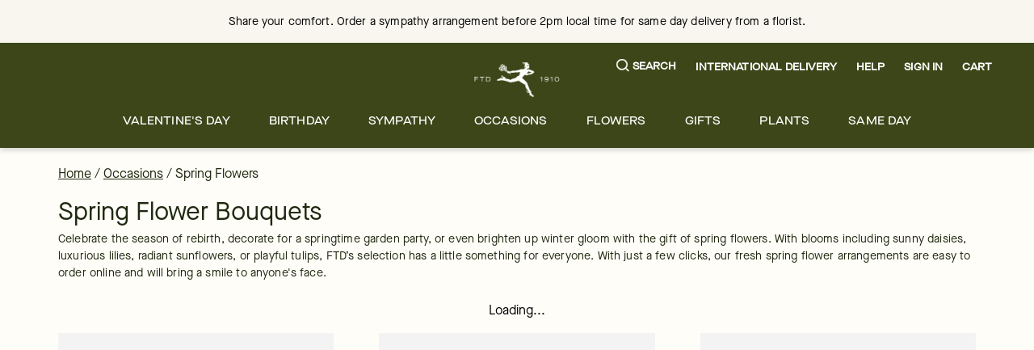

--- FILE ---
content_type: application/javascript; charset=utf-8
request_url: https://www.ftd.com/merx/_next/static/chunks/4733-eb383e33529a0fde.js?dpl=dpl_EV54QFb6YrAYXnRe6zkQrpqT5ZLG
body_size: 1899
content:
"use strict";(self.__LOADABLE_LOADED_CHUNKS__=self.__LOADABLE_LOADED_CHUNKS__||[]).push([[4733],{16268:(l,i,d)=>{d.d(i,{Jd:()=>s,Q1:()=>r,Ut:()=>c,ZA:()=>y,_y:()=>p,g4:()=>v,pr:()=>t});var o=d(12404),n=d(30209),u=d(45448);let e=(0,o.Mz)(l=>null==l?void 0:l[n.zh],l=>(null==l?void 0:l.results)||{}),t=(0,o.Mz)(e,l=>{let{data:{recommendations:i=[]}={}}=l;return i}),v=(0,o.Mz)(t,l=>l.map(l=>{var i;let{groupId:d,skuId:o}=(null==l?void 0:null===(i=l.product)||void 0===i?void 0:i.identity)||{};return null!=d?d:o}).join()),r=(0,o.Mz)(t,u.Sp,function(l){let i=arguments.length>1&&void 0!==arguments[1]?arguments[1]:{};return null==l?void 0:l.map(l=>{var d,o,n,u,e,t,v,r,a,s,p,c,y,f;let m=null==l?void 0:null===(n=l.availability)||void 0===n?void 0:null===(o=n.productAvailability)||void 0===o?void 0:null===(d=o.productAvailabilityResponseItem)||void 0===d?void 0:d.available,{groupId:z,skuId:M}=(null==l?void 0:null===(u=l.product)||void 0===u?void 0:u.identity)||{},T=null!=z?z:M,_=i[T];if(!m||!_)return;let L=null==l?void 0:null===(v=l.product)||void 0===v?void 0:null===(t=v.assets)||void 0===t?void 0:null===(e=t.images)||void 0===e?void 0:e.find(l=>"primary"===l.type).url,h=null==l?void 0:null===(a=l.pricing)||void 0===a?void 0:null===(r=a.productPricing)||void 0===r?void 0:r.pricing,g=null==h?void 0:h.prices,C=null==h?void 0:h.loyaltyDetails,A=null==g?void 0:g.find(l=>{var i;return(null==l?void 0:null===(i=l.type)||void 0===i?void 0:i.toLowerCase())==="regular"}),b=null==A?void 0:A.value,S=null==A?void 0:A.loyaltyValue,j=null==g?void 0:g.find(l=>{var i;return(null==l?void 0:null===(i=l.type)||void 0===i?void 0:i.toLowerCase())==="promotional"}),D=null!==(f=null==j?void 0:j.value)&&void 0!==f?f:b,E=null==j?void 0:j.loyaltyValue,I=null==l?void 0:null===(y=l.product)||void 0===y?void 0:null===(c=y.fulfillment)||void 0===c?void 0:null===(p=c.fulfillmentOptions)||void 0===p?void 0:null===(s=p[0])||void 0===s?void 0:s.channel;return{masterId:T,imageUrl:L,prices:g,regularPrice:b,promotionalPrice:D,variationId:l.pid,channel:I,regularMiles:S,promotionalMiles:E,loyaltyDetails:C}}).filter(Boolean)}),a=l=>(0,o.Mz)(t,i=>{let d=i.find(i=>i.pid===l);return(null==d?void 0:d.product)||{}}),s=l=>(0,o.Mz)(a(l),l=>{let{classification:i}=l;return null==i?void 0:i.productClass}),p=l=>(0,o.Mz)(a(l),l=>{let{productAttributes:i}=l;return i}),c=l=>(0,o.Mz)(a(l),l=>{var i;let{fulfillment:d}=l;return null==d?void 0:null===(i=d.fulfillmentOptions[0])||void 0===i?void 0:i.channel}),y=l=>(0,o.Mz)(a(l),l=>{let{name:i}=l;return i})},53898:(l,i,d)=>{d.d(i,{$F:()=>z,EU:()=>t,FE:()=>c,GP:()=>v,K5:()=>M,PX:()=>a,Qe:()=>m,l5:()=>p,pO:()=>f,tB:()=>s,u_:()=>y});var o=d(12404),n=d(6408),u=d(68073),e=d(80669);let t=(0,o.Mz)(n.s0,l=>{var i;return null==l?void 0:null===(i=l.fields)||void 0===i?void 0:i.sections}),v=(0,o.Mz)(n.s0,l=>{let{fields:i={}}=l,{contentAboveCollection:d=[],contentBelowCollection:o=[],contentWithinCollection:n=[]}=i;return{contentAboveCollection:d,contentBelowCollection:o,contentWithinCollection:n}}),r=l=>{var i,d,o,n,u;let{contentWithinCollection:e}=l,t=(null==e?void 0:e.length)?null==e?void 0:null===(d=e[0])||void 0===d?void 0:null===(i=d.fields)||void 0===i?void 0:i.content:{},v=(null==t?void 0:null===(n=t.content)||void 0===n?void 0:null===(o=n[0])||void 0===o?void 0:o.content)||[];return(null==v?void 0:v.length)?null==v?void 0:null===(u=v[0])||void 0===u?void 0:u.value:void 0},a=(0,o.Mz)(n.s0,l=>{let{fields:i={}}=l;return r(i)}),s=(0,o.Mz)(n.s0,l=>{let{fields:i={}}=l,{handle:d}=i;return d}),p=(0,o.Mz)(n.s0,l=>{let{fields:i={}}=l;return i}),c=(0,o.Mz)(p,l=>{let{pdpAlert:i}=l;return(0,u.Z)(i)?(0,e.w)(i):i}),y=(0,o.Mz)(c,l=>{var i,d;return(0,u.Z)(null==l?void 0:null===(i=l.fields)||void 0===i?void 0:i.alertText)?(0,e.w)(null==l?void 0:l.fields.alertText):null==l?void 0:null===(d=l.fields)||void 0===d?void 0:d.alertText});(0,o.Mz)(n.s0,l=>{let{sections:i}=l,d={noSearchResultsContentType:{},sections:[]};if(!i)return d;let o=[...i];return d.noSearchResultsContentType=o.shift(),d.sections=o,d});let f=l=>(0,o.Mz)(t,i=>null==i?void 0:i.reduce((l,i)=>{if((null==i?void 0:i.type)==="conditions"){var d,o,n;let u=(null==i?void 0:null===(o=i.fields)||void 0===o?void 0:null===(d=o.conditions)||void 0===d?void 0:d.map(l=>{var i;return null==l?void 0:null===(i=l.fields)||void 0===i?void 0:i.customContent}))||[];return[...l,null==i?void 0:null===(n=i.fields)||void 0===n?void 0:n.defaultContent,...u]}return[...l,i]},[]).find(i=>(null==i?void 0:i.nacelleEntryId)===l)),m=l=>(0,o.Mz)(f(l),l=>{var i;return null==l?void 0:null===(i=l.fields)||void 0===i?void 0:i.highlights}),z=l=>(0,o.Mz)(f(l),l=>{var i;return null==l?void 0:null===(i=l.fields)||void 0===i?void 0:i.ctaAction}),M=(0,o.Mz)(n.s0,l=>{let{type:i}=l;return i||""})},84733:(l,i,d)=>{d.d(i,{Px:()=>m,c8:()=>z,_l:()=>f,Kc:()=>y,j_:()=>M});var o=d(17997),n=d(46143),u=d(87980),e=d(6408),t=d(39285),v=d(83052),r=d(16268),a=d(42722),s=d(53898),p=d(22221),c=d(33601);let y={[o.Ag]:"homepage",[o.pR]:"clp",[o.Sj]:"search",[o.U2]:"pdp",[o.oA]:"plp",default:void 0},f="tile",m="algolia",z="recommendations",M={[f]:function*(l){var i;let d=null==l?void 0:l.handle,o=yield(0,n.Lt)((0,u.o4)(d)),r=yield(0,n.Lt)((0,u.XZ)(d)),a=null==r?void 0:r.calyxPid,s=null==r?void 0:r.productClass,[p]=(null==r?void 0:r.productSubType)||"",c=yield(0,n.Lt)((0,u.bG)(d)),f=yield(0,n.Lt)(e.K5);return{name:(0,t.j)(o),id:a,category:(0,v.pj)({fulfillmentType:c,productClass:s,productType:c,productSubType:p}),list:null!==(i=null==y?void 0:y[f])&&void 0!==i?i:y.default}},[z]:function*(l){var i,d,o,u,e,a,s;let p=null==l?void 0:l.variationId,c=yield(0,n.T1)(r.ZA,p),y=yield(0,n.Lt)(c),f=yield(0,n.T1)(r.Jd,p),m=yield(0,n.Lt)(f),z=yield(0,n.T1)(r.Ut,p),M=yield(0,n.Lt)(z),T=yield(0,n.T1)(r._y,p),_=yield(0,n.Lt)(T),[L]=null==_?void 0:null===(o=_[0])||void 0===o?void 0:null===(d=o.values)||void 0===d?void 0:null===(i=d[0])||void 0===i?void 0:i.value,[h]=null==_?void 0:null===(a=_[1])||void 0===a?void 0:null===(e=a.values)||void 0===e?void 0:null===(u=e[0])||void 0===u?void 0:u.value,g=(0,v.pj)({fulfillmentType:M,productClass:m,productType:L,productSubType:h}),C=null!==(s=null==l?void 0:l.recommendations)&&void 0!==s?s:"checkout recommendations";return{id:p,name:(0,t.j)(y),category:g,list:C}},[m]:function*(l){var i;let d=null==l?void 0:l.algolia,o=null==d?void 0:d.queryId,n=(0,p.l)("true")?(null==d?void 0:d.tabIndex)+1:null==d?void 0:d.position,u=null==d?void 0:d.objectId,e=null==d?void 0:d.fulfillment,r=null==d?void 0:d.productClass,y=null==c?void 0:null===(i=c.env)||void 0===i?void 0:"prod_ftd_products",f=null==d?void 0:d.productType,m=null==d?void 0:d.productSubType,z=(0,t.j)(null==d?void 0:d.title),M=null==d?void 0:d.productSku,T=(0,v.pj)({fulfillmentType:e,productClass:r,productSubType:m,productType:f}),_=yield(0,a.Lt)(s.tB);return{name:z,id:M,category:T,list:(yield(0,a.Lt)(s.PX))||_,queryId:o,position:n,objectId:u,indexName:y}}}}}]);